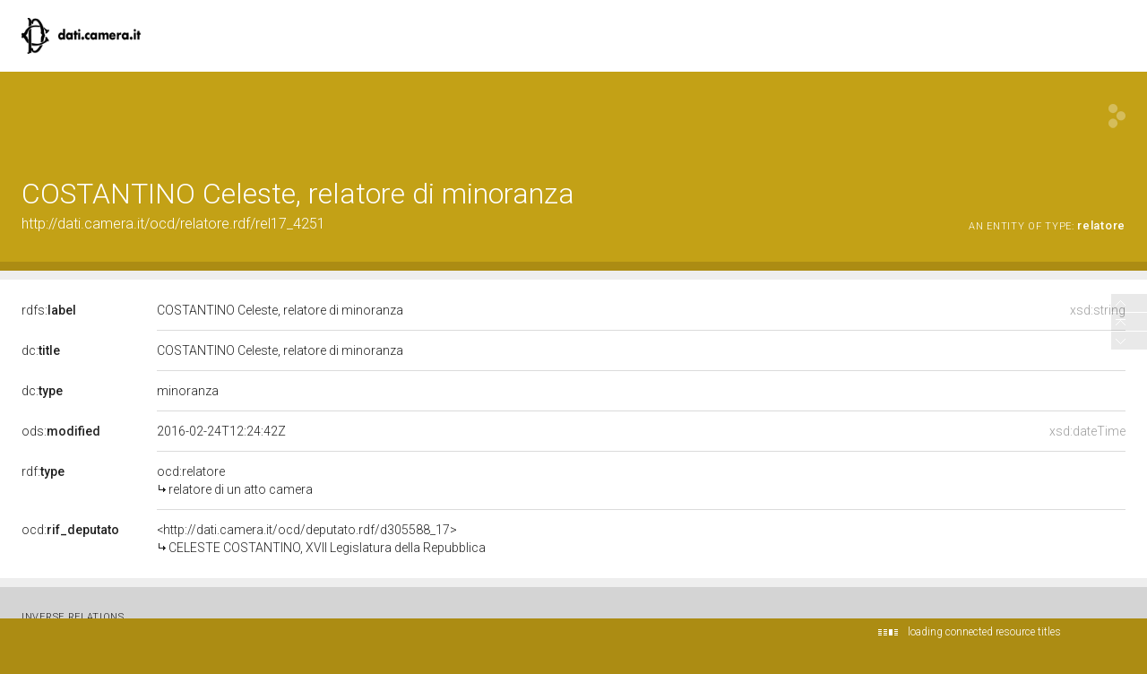

--- FILE ---
content_type: application/xml;charset=UTF-8
request_url: https://dati.camera.it/ocd/linkedResourceTitles
body_size: 126
content:
<?xml version="1.0" encoding="UTF-8"?>
<root><resource about="http://dati.camera.it/ocd/deputato.rdf/d305588_17" nsabout="null:d305588_17"><title><![CDATA[CELESTE COSTANTINO, XVII Legislatura della Repubblica]]></title></resource>
<resource about="http://dati.camera.it/ocd/relatore" nsabout="ocd:relatore"><title><![CDATA[relatore di un atto camera]]></title></resource>
</root>

--- FILE ---
content_type: application/xml;charset=UTF-8
request_url: https://dati.camera.it/ocd/linkedResourceInverses
body_size: 20
content:
<?xml version="1.0" encoding="UTF-8"?>
<root><resource about="http://dati.camera.it/ocd/rif_relatore" nsabout="ocd:rif_relatore" propertyurl="https://dati.camera.it/ocd/rif_relatore" propertylabel="" propertycomment="" ><count><![CDATA[1]]></count></resource>
</root>